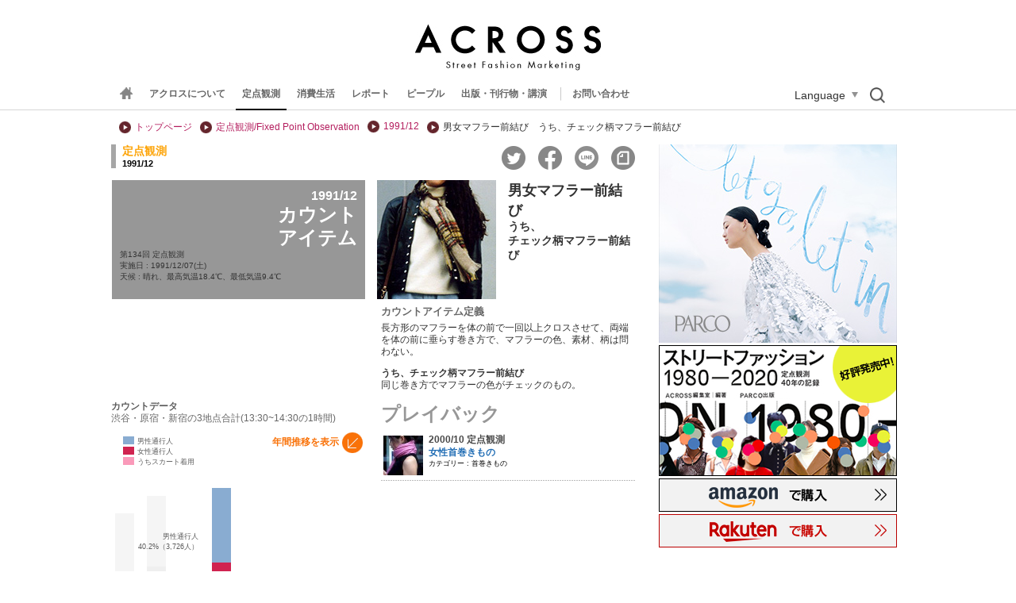

--- FILE ---
content_type: text/html
request_url: https://www.web-across.com/observe/srnrj2000002ucgp.html
body_size: 6704
content:

<!-- Begin category_tops -->

<!-- end category_tops -->
<!Doctype HTML>
<html xmlns:fb="//ogp.me/ns/fb#">
<head>
<!-- Global site tag (gtag.js) - Google Analytics -->
<script async src="https://www.googletagmanager.com/gtag/js?id=UA-21957943-1"></script>
<script>
  window.dataLayer = window.dataLayer || [];
  function gtag(){dataLayer.push(arguments);}
  gtag('js', new Date());

  gtag('config', 'UA-21957943-1');
</script>
<meta content="text/html; charset=UTF-8" http-equiv="Content-Type">
	<title>定点観測・第134回　マフラー前結び　ACROSS（アクロス）  </title>
<meta http-equiv="Content-Script-Type" content="text/javascript" />
<meta http-equiv="Content-Style-Type" content="text/css" />
<meta name="description" content="ストリート ファッション マーケティング ウェブマガジン ACROSS
1977年以来、東京の若者とファッションを観察・分析する研究チームが作成するメディアです。" />
<meta name="keywords" content="ストリートファッション マーケティング,定点観測,渋谷,パルコ,原宿,新宿,若者,東京,アクロス,ACROSS" />
<meta property="og:title" content="Web Across 定点観測・第134回 マフラー前結び" />
<meta property="og:site_name" content="Web Across" />
<meta property="og:type" content="article" />
<meta property="og:description" content=" 長方形のマフラーを体の前で一回以上クロスさせて、両端を体の前に垂らす巻き方で、マフラーの色、素材、柄は問わない。" />
<meta property="og:image" content="http://www.web-across.com/observe/srnrj2000002ucgp-img/srnrj2000002ucj1.jpg" />
<meta property="og:url" content="https://www.web-across.com/observe/srnrj2000002ucgp.html" />
<script type="text/javascript">
	document.write('<meta property="og:url" content="'+location.href+'" />');
</script>
<meta property="fb:app_id" content="170180836375235" />
<meta name="twitter:card" content="summary_large_image" />
<meta name="twitter:site" content="@across1977" />
<meta name="twitter:title" content="Web Across 定点観測・第134回 マフラー前結び" />
<meta name="twitter:description" content=" 長方形のマフラーを体の前で一回以上クロスさせて、両端を体の前に垂らす巻き方で、マフラーの色、素材、柄は問わない。" />
<script type="text/javascript">
	document.write('<meta name="twitter:url" content="'+location.href+'" />');
</script>
<meta name="twitter:image" content="http://www.web-across.com/observe/srnrj2000002ucgp-img/srnrj2000002ucj1.jpg" />
<link rel="canonical" href="https://www.web-across.com/observe/srnrj2000002ucgp.html">
<link rel="alternate"  href="/observe.xml" type="application/rss+xml" title="ACROSS 定点観測" /><link rel="alternate"  href="/interview.xml" type="application/rss+xml" title="インタビュー" /><link rel="alternate"  href="/rss.xml" type="application/rss+xml" title="ACROSS 最新情報" />
<link href="" rel="shortcut icon" />
<link rel="stylesheet" href="/prefs/css/site.css?rev=2" type="text/css" media="all" />
	<script type="text/javascript" src="/prefs/cnsa9a00000alf1x.js?rev=2" language="JavaScript"> </script>
	
	<script type="text/javascript" src="/prefs/jquery-1.8.3.min.js?rev=2" language="JavaScript"> </script>
	
	<script type="text/javascript" src="/prefs/jquery-ui-1.9.2.custom.min.js?rev=2" language="JavaScript"> </script>
	
	<script type="text/javascript" src="/prefs/xml_parser.js?rev=4" language="JavaScript"> </script>
	
	<script type="text/javascript" src="/prefs/jquery.ui.core.js?rev=2" language="JavaScript"> </script>
	
	<script type="text/javascript" src="/prefs/jquery.ui.widget.js?rev=2" language="JavaScript"> </script>
	
	<script type="text/javascript" src="/prefs/jquery.ui.mouse.js?rev=2" language="JavaScript"> </script>
	
	<script type="text/javascript" src="/prefs/jquery.ui.slider.js?rev=2" language="JavaScript"> </script>
	
	<script type="text/javascript" src="/prefs/g.js?rev=11" language="JavaScript"> </script>
	
	<script type="text/javascript" src="/prefs/header_menu.js?rev=8" language="JavaScript"> </script>
	
	<script type="text/javascript" src="/prefs/html5shiv.js?rev=2" language="JavaScript"> </script>
	
	<script type="text/javascript" src="/prefs/countdata_graph.js?rev=18" language="JavaScript"> </script>
	
	<script type="text/javascript" src="/prefs/interview.js?rev=3" language="JavaScript"> </script>
	
	<script type="text/javascript" src="/prefs/jquery.cookie.js?rev=2" language="JavaScript"> </script>
	
	<script type="text/javascript" src="/prefs/jquery.colorbox-min.js?rev=2" language="JavaScript"> </script>
	
	<script type="text/javascript" src="/prefs/cb.js?rev=24" language="JavaScript"> </script>
	
	<script type="text/javascript" src="/prefs/pic.js?rev=3" language="JavaScript"> </script>
	
	<script type="text/javascript" src="/prefs/l6v7ub000000x4qi.js?rev=11" language="JavaScript"> </script>
	
	<script type="text/javascript" src="/prefs/l6v7ub000000kj0w.js?rev=10" language="JavaScript"> </script>
	
	<script type="text/javascript" src="/prefs/overview.js?rev=3" language="JavaScript"> </script>
	
	<script type="text/javascript" src="/prefs/jquery.mCustomScrollbar.concat.min.js?rev=2" language="JavaScript"> </script>
	
	<script type="text/javascript" src="/prefs/jquery.matchHeight-min.js?rev=1" language="JavaScript"> </script>
	
	<script type="text/javascript" src="/prefs/megamenu.js?rev=25" language="JavaScript"> </script>
	
	<script type="text/javascript" src="/prefs/sns.js?rev=1" language="JavaScript"> </script>
	
	<script type="text/javascript" src="/prefs/uacheck.js?rev=2" language="JavaScript"> </script>
	
<script type="text/javascript">
var countDatalist = {
		"countdata":[
			{	
				"year":1990,
				"month":2,
				"woman":{"percent":"53.7","number":"4,752"},
				"man":{"percent":"45.3","number":"4,101"},
				"woman_skirt":{"percent":"54,2","number":"2,575"},
				"count_item1":{"title":"マフラー前結び","percent":"2.2","number":"105"},
				"count_item1_sub":{"title":"うち、チェック柄マフラー前結び","percent":"","number":""},
				"count_item2":{"title":"男性マフラー前結び","percent":"","number":""},
				"count_item2_sub":{"title":"うち、チェック柄マフラー前結び","percent":"","number":""}
			},{	
				"year":1990,
				"month":1,
				"woman":{"percent":"60.3","number":"6,656"},
				"man":{"percent":"39.7","number":"4,374"},
				"woman_skirt":{"percent":"66.3","number":"4,412"},
				"count_item1":{"title":"マフラー前結び","percent":"3.7","number":"403"},
				"count_item1_sub":{"title":"うち、チェック柄マフラー前結び","percent":"0.8","number":"93"},
				"count_item2":{"title":"男性マフラー前結び","percent":"","number":""},
				"count_item2_sub":{"title":"うち、チェック柄マフラー前結び","percent":"","number":""}
			},{	
				"year":1991,
				"month":12,
				"woman":{"percent":"59.8","number":"5,532"},
				"man":{"percent":"40.2","number":"3,726"},
				"woman_skirt":{"percent":"62.6","number":"3,462"},
				"count_item1":{"title":"マフラー前結び","percent":"4.1","number":"380"},
				"count_item1_sub":{"title":"うち、チェック柄マフラー前結び","percent":"1.9","number":"178"},
				"count_item2":{"title":"男性マフラー前結び","percent":"","number":""},
				"count_item2_sub":{"title":"うち、チェック柄マフラー前結び","percent":"","number":""}
			},{	
				"year":1991,
				"month":11,
				"woman":{"percent":"60.3","number":"5,335"},
				"man":{"percent":"39.7","number":"3512"},
				"woman_skirt":{"percent":"52.3","number":"2,791"},
				"count_item1":{"title":"マフラー前結び","percent":"3.6","number":"317"},
				"count_item1_sub":{"title":"うち、チェック柄マフラー前結び","percent":"0.6","number":"51"},
				"count_item2":{"title":"男性マフラー前結び","percent":"","number":""},
				"count_item2_sub":{"title":"うち、チェック柄マフラー前結び","percent":"","number":""}
			},{	
				"year":1991,
				"month":10,
				"woman":{"percent":"60.1","number":"4,790"},
				"man":{"percent":"39.9","number":"3,185"},
				"woman_skirt":{"percent":"59.0","number":"2,827"},
				"count_item1":{"title":"マフラー前結び","percent":"6.0","number":"288"},
				"count_item1_sub":{"title":"うち、チェック柄マフラー前結び","percent":"1.8","number":"84"},
				"count_item2":{"title":"男性マフラー前結び","percent":"","number":""},
				"count_item2_sub":{"title":"うち、チェック柄マフラー前結び","percent":"","number":""}
			},{	
				"year":1991,
				"month":9,
				"woman":{"percent":"56.6","number":"3,916"},
				"man":{"percent":"43.4","number":"3,008"},
				"woman_skirt":{"percent":"59.6","number":"2,333"},
				"count_item1":{"title":"マフラー前結び","percent":"8.3","number":"578"},
				"count_item1_sub":{"title":"うち、チェック柄マフラー前結び","percent":"1.2","number":"83"},
				"count_item2":{"title":"男性マフラー前結び","percent":"","number":""},
				"count_item2_sub":{"title":"うち、チェック柄マフラー前結び","percent":"","number":""}
			},{	
				"year":1991,
				"month":8,
				"woman":{"percent":"59.6","number":"3,826"},
				"man":{"percent":"40.4","number":"2,591"},
				"woman_skirt":{"percent":"49.4","number":"1,890"},
				"count_item1":{"title":"マフラー前結び","percent":"5.3","number":"342"},
				"count_item1_sub":{"title":"うち、チェック柄マフラー前結び","percent":"3.2","number":"207"},
				"count_item2":{"title":"男性マフラー前結び","percent":"","number":""},
				"count_item2_sub":{"title":"うち、チェック柄マフラー前結び","percent":"","number":""}
			},{	
				"year":1991,
				"month":7,
				"woman":{"percent":"59.7","number":"3,924"},
				"man":{"percent":"40.3","number":"2,650"},
				"woman_skirt":{"percent":"58.1","number":"2,279"},
				"count_item1":{"title":"マフラー前結び","percent":"20.9","number":"1,373"},
				"count_item1_sub":{"title":"うち、チェック柄マフラー前結び","percent":"11.8","number":"779"},
				"count_item2":{"title":"男性マフラー前結び","percent":"","number":""},
				"count_item2_sub":{"title":"うち、チェック柄マフラー前結び","percent":"","number":""}
			},{	
				"year":1991,
				"month":6,
				"woman":{"percent":"58.2","number":"4,509"},
				"man":{"percent":"41.8","number":"3,234"},
				"woman_skirt":{"percent":"56.0","number":"2,529"},
				"count_item1":{"title":"マフラー前結び","percent":"8.7","number":"675"},
				"count_item1_sub":{"title":"うち、チェック柄マフラー前結び","percent":"1.2","number":"90"},
				"count_item2":{"title":"男性マフラー前結び","percent":"","number":""},
				"count_item2_sub":{"title":"うち、チェック柄マフラー前結び","percent":"","number":""}
			},{	
				"year":1991,
				"month":5,
				"woman":{"percent":"62.9","number":"6,807"},
				"man":{"percent":"37.1","number":"5,298"},
				"woman_skirt":{"percent":"52.8","number":"3,595"},
				"count_item1":{"title":"マフラー前結び","percent":"2.0","number":"139"},
				"count_item1_sub":{"title":"うち、チェック柄マフラー前結び","percent":"1.2","number":"82"},
				"count_item2":{"title":"男性マフラー前結び","percent":"","number":""},
				"count_item2_sub":{"title":"うち、チェック柄マフラー前結び","percent":"","number":""}
			},{	
				"year":1991,
				"month":4,
				"woman":{"percent":"58.1","number":"5809"},
				"man":{"percent":"41.9","number":"4,186"},
				"woman_skirt":{"percent":"54.2","number":"3,153"},
				"count_item1":{"title":"マフラー前結び","percent":"4.5","number":"446"},
				"count_item1_sub":{"title":"うち、チェック柄マフラー前結び","percent":"2.0","number":"206"},
				"count_item2":{"title":"男性マフラー前結び","percent":"","number":""},
				"count_item2_sub":{"title":"うち、チェック柄マフラー前結び","percent":"","number":""}
			},{	
				"year":1991,
				"month":3,
				"woman":{"percent":"90.8","number":"8,111"},
				"man":{"percent":"42.8","number":"3,822"},
				"woman_skirt":{"percent":"37.9","number":"3,078"},
				"count_item1":{"title":"マフラー前結び","percent":"9.6","number":"782"},
				"count_item1_sub":{"title":"うち、チェック柄マフラー前結び","percent":"2.6","number":"207"},
				"count_item2":{"title":"男性マフラー前結び","percent":"","number":""},
				"count_item2_sub":{"title":"うち、チェック柄マフラー前結び","percent":"","number":""}
			}]
	};

$(function() {
	set_countDatabutton("left");
})
</script>


</head>
<body>

<div id="fb-root"></div>
	<script>
			( function(d, s, id) {
					var js, fjs = d.getElementsByTagName(s)[0];
					if (d.getElementById(id))
						return;
					js = d.createElement(s);
					js.id = id;
					js.src = "//connect.facebook.net/ja_JP/all.js#xfbml=1";
					fjs.parentNode.insertBefore(js, fjs);
				}(document, 'script', 'facebook-jssdk'));
	</script>
	<script>
			! function(d, s, id) {
				var js, fjs = d.getElementsByTagName(s)[0];
				if (!d.getElementById(id)) {
					js = d.createElement(s);
					js.id = id;
					js.src = "//platform.twitter.com/widgets.js";
					fjs.parentNode.insertBefore(js, fjs);
				}
			}(document, "script", "twitter-wjs");
	</script>

<div class="container">
	
	
	
<header>
    <div class="header_logo"><a href="https://www.web-across.com/" target=""><img src="/prefs/d6eo3n0000035t82-img/d6eo3n0000035t88.gif" alt="ACROSS Street Fashion Marketing" /></a></div>
    <div class="globalNaviWrapper">
        <div class="globalNaviContainer">
            <div id="humberger" class="humberger">
			<span class="menu-trigger">
				<span></span>
				<span></span>
				<span></span>
			</span>
            </div>
            <div class="globalNavi">
                <ul>
                    
                    <li class="home-link is--icon"><a href="https://www.web-across.com/"><img class="home-link__icon" src="/prefs/cnsa9a00000am6iz-img/cnsa9a00000am6ju.gif" alt="home"><img class="home-link__logo" src="/prefs/cnsa9a00000am6iz-img/p7l756000002v8eq.png" alt="home"></a></li>
                    
                        <li >
                        <a href="/aboutus/index.html">アクロスについて</a>
                        </li>
                        
                        <li class="current">
                        <a href="/observe/index.html" data-id="menu1" data-path="/mega_menu/p7l756000002v7cz.html">定点観測</a>
                        </li>
                        
                        <li >
                        <a href="/lifestyle/index.html" data-id="menu2" data-path="/mega_menu/p7l756000002v83k.html">消費生活</a>
                        </li>
                        
                        <li >
                        <a href="/todays/headlines.html" data-id="menu3" data-path="/mega_menu/p7l756000002v6lm.html">レポート</a>
                        </li>
                        
                        <li >
                        <a href="/person/d6eo3n000004mgtu.html" data-id="menu4" data-path="/mega_menu/p7l756000002v6j6.html">ピープル</a>
                        </li>
                        
                        <li >
                        <a href="/publicity/index.html">出版・刊行物・講演</a>
                        </li>
                        
                </ul>
                <div class="contact"><a href="/aboutus/contact.html">お問い合わせ</a></div>
                <div class="language_btn">Language</div>
                <div class="search_btn"><img src="/prefs/images/search.png" alt="検索" width="21" height="22"></div>
            </div>
        </div>
        <div class="translate_area">
    <div id="google_translate_element">
  <script type="text/javascript">
    function googleTranslateElementInit() {
      new google.translate.TranslateElement(
        { pageLanguage: "ja", includedLanguages: "en,es,fr,de,it,pt,nl,ru,zh-CN,zh-TW,ko,th,vi,hi,bn,ar,ms,id,sw,tr,fa", layout: google.translate.TranslateElement.FloatPosition.TOP_RIGHT, multilanguagePage: true, gaTrack: true, gaId: "UA-21957943-1" },
        "google_translate_element"
      );
    }
  </script>
  <script type="text/javascript" src="//translate.google.com/translate_a/element.js?cb=googleTranslateElementInit"></script>
  <!-- // #google_translate_element -->
</div>
</div>

<div class="search_area">
<div class="search">
    <script>
    (function() {
      var cx = "012953956895642328189:vom6h96o9mo";
      var gcse = document.createElement("script");
      gcse.type = "text/javascript";
      gcse.async = true;
      gcse.src = "https://cse.google.com/cse.js?cx=" + cx;
      var s = document.getElementsByTagName("script")[0];
      s.parentNode.insertBefore(gcse, s);
    })();
  </script>
  <gcse:search></gcse:search>
</div>
</div>

    </div>
</header>

	<div class="topBannerWrapper">
			<div class="topBanner" >
				
				
			</div>	
		</div>
	<div class="mWrapper">
		<ul class="breadCrumbs">
				<li><a href="https://www.web-across.com/">トップページ</a></li>
				
				<li>
					
					<a href="/observe/index.html">
					定点観測/Fixed Point Observation
				</a>
				</li>
			
				<li><a href="/observe/srnrj2000002q076.html">1991/12</a></li>
				<li>男女マフラー前結び　うち、チェック柄マフラー前結び</li>
		</ul>
	</div>
	<div class="contents">
		<div class="mainContents">
			<div class="group">
				<h2><span>定点観測</span><div class="date">1991/12</div></h2>
			</div>
			<div class="socialBtn"><!-- 
<script type="text/javascript">
var addthis_config = {//ボタン設定
			services_custom: [
			{
				name: 'yahoo_bookmark',
				url: '//bookmarks.yahoo.co.jp/bookmarklet/showpopup?t={{URL}}&u={{TITLE}}',
				icon: '//i.yimg.jp/images/sicons/ybm16.gif'
			}
			]
		},
	mixiDevCode = '25a3a325cb6e9615fddca1c4f20c1d8898c27db3',// mixi connect developer code
	currentUrl = location.href;
</script>

<a class="addthis_button_google"></a>
<a class="addthis_button_hatena"></a>
<script type="text/javascript" src="//s7.addthis.com/js/250/addthis_widget.js#pubid=xa-4ddb66fa04e1116c"></script>
	
<a href="javascript:void(0);" onclick="window.open('//mixi.jp/share.pl?u='+encodeURIComponent(currentUrl)+'&k='+mixiDevCode,'share',['width=632','height=456','location=yes','resizable=yes','toolbar=no','menubar=no','scrollbars=no','status=no'].join(','));" id="miciCheckPlugin" ><img src="//developer.mixi.co.jp/wp-content/uploads/2010/09/bt_check_1.gif" alt="mixiチェック" style="margin-left:5px;" /></a>

<script type="text/javascript">
		document.write('<div class="fb-like" data-href="'+currentUrl+'" data-layout="button_count" data-action="like" data-show-faces="false" data-share="true"></div>');
</script>

<a href="https://twitter.com/share" class="twitter-share-button"{count} data-via="across1977" data-hashtags="web_across">Tweet</a>

<style type="text/css">
.fb_iframe_widget span {
vertical-align: baseline !important;
}
</style>
-->
<ul class="sns_link">
	<li class="sns_tw"><a href="#"><img src="/prefs/images/sns_tw.png" alt="twitter"></a></li>
	<li class="sns_fb"><a href="#"><img src="/prefs/images/sns_fb.png" alt="facebook"></a></li>
	<li class="sns_line"><a href="#"><img src="/prefs/images/sns_line.png" alt="line"></a></li>
	<li class="sns_note"><a href="#"><img src="/prefs/images/sns_note.png" alt="note"></a></li>
</ul>
</div><div class="clear"></div><!--sociaBtn-->
				<div class="count">
					<div class="itemDate">
						<div class="itemName">
							
							<h1>男女マフラー前結び</h1>うち、<h2>チェック柄マフラー前結び</h2>
						</div>
						<div class="itemImage">
						
						<img src="/observe/srnrj2000002ucgp-img/srnrj2000002ucj1.jpg" width="150" border="0" >
						
					
						</div>
						
						<div class="itemMon">
							<span>1991/12</span>
							
							<div>
							カウント<br />アイテム
							</div>
							
							<p>第134回 定点観測
							<br />実施日&nbsp;:&nbsp;1991/12/07(土)
							<br />天候&nbsp;:&nbsp;晴れ、最高気温18.4℃、最低気温9.4℃</p>
							
						</div>
					</div><!--itemDate-->
					<div class="define_otherimage">
					
					<div class="define">
						<span>カウントアイテム定義</span>
						長方形のマフラーを体の前で一回以上クロスさせて、両端を体の前に垂らす巻き方で、マフラーの色、素材、柄は問わない。<br /><br />
						
						<strong>うち、チェック柄マフラー前結び</strong><br />
						同じ巻き方でマフラーの色がチェックのもの。
						<br /><br />
						
						
					</div><!--define-->
					
					</div><!-- define_otherimage -->
					
					<div class="countDate_playback">
					
					<div class="countDate">
						<strong>カウントデータ</strong>
						<span>渋谷・原宿・新宿の3地点合計(13:30~14:30の1時間)</span>
						<div id="countDatagraph">
							<div id="countDatagraph_wrapper">
								<div id="countDatagraph_base"></div>
								<div id="countDatagraph_list">
									<div id="cd_number">
										<div id="cd_number_wrapper">
											<div id="cd_number_index4" class="cd_number_index">10000</div>
											<div id="cd_number_index3" class="cd_number_index">7500</div>
											<div id="cd_number_index2" class="cd_number_index">5000</div>
											<div id="cd_number_index1" class="cd_number_index">2500</div>
											<div id="cd_number_unit">集計数 : (人)</div>
										</div>
									</div>
									<div class="cd_bar">
										<div class="man">
										</div>
										<div class="woman">
											<div class="skirt">
											</div>
										</div>
									</div>
									<div class="cd_bar">
										<div class="man">
										</div>
										<div class="woman">
											<div class="skirt">
											</div>
										</div>
									</div>
									<div class="cd_bar">
										<div class="man">
										</div>
										<div class="woman">
											<div class="skirt">
											</div>
										</div>
									</div>
									<div class="cd_bar">
										<div class="man">
										</div>
										<div class="woman">
											<div class="skirt">
											</div>
										</div>
									</div>
									<div class="cd_bar">
										<div class="man">
										</div>
										<div class="woman">
											<div class="skirt">
											</div>
										</div>
									</div>
									<div class="cd_bar">
										<div class="man">
										</div>
										<div class="woman">
											<div class="skirt">
											</div>
										</div>
									</div>
									<div class="cd_bar">
										<div class="man">
										</div>
										<div class="woman">
											<div class="skirt">
											</div>
										</div>
									</div>
									<div class="cd_bar">
										<div class="man">
										</div>
										<div class="woman">
											<div class="skirt">
											</div>
										</div>
									</div>
									<div class="cd_bar">
										<div class="man">
										</div>
										<div class="woman">
											<div class="skirt">
											</div>
										</div>
									</div>
									<div class="cd_bar cd_current">
										<div class="man man_active">
										</div>
										<div class="woman woman_active">
											<div class="skirt skirt_active">
											</div>
										</div>
										<div class="countitem1">
										</div>
										<div class="countitem1_sub">
										</div>
										<div class="countitem2">
										</div>
										<div class="countitem2_sub">
										</div>
									</div>
									<div class="cd_bar">
										<div class="man">
										</div>
										<div class="woman">
											<div class="skirt">
											</div>
										</div>
									</div>
									<div class="cd_bar">
										<div class="man">
										</div>
										<div class="woman">
											<div class="skirt">
											</div>
										</div>
									</div>
								</div>
									<div id ="countDatagraph_thumb">
										<div id ="countDatagraph_thumb_base">
										</div>
										<ul>
											<li class="cd_m">男性通行人</li>
											<li class="cd_w">女性通行人</li>
											<li class="cd_s">うちスカート着用</li>
										</ul>
									</div>
								<div id = "countDatagraph_button_wrapper">
									<div id ="countDatagraph_button_base"></div>
									<div id = "countDatagraph_button">年間推移を表示</div>
								</div>
								<div id="countData_info">
									<div id = "info_man">男性通行人<br/></div>
									<div id = "info_woman">女性通行人<br/></div>
									<div id = "info_skirt">うちスカート着用<br/></div>
									<div id = "info_zoomitem1"></div>
									<div id = "info_zoomitem1_sub"></div>
									<div id = "info_zoomitem2"></div>
									<div id = "info_zoomitem2_sub"></div>
								</div>
								<div id="countData_timeline_m">
									<div class="countData_m">1</div>
									<div class="countData_m">2</div>
									<div class="countData_m">3</div>
									<div class="countData_m">4</div>
									<div class="countData_m">5</div>
									<div class="countData_m">6</div>
									<div class="countData_m">7</div>
									<div class="countData_m">8</div>
									<div class="countData_m">9</div>
									<div class="countData_m">10</div>
									<div class="countData_m">11</div>
									<div class="countData_m">12</div>
								</div>
								<div id="countData_timeline_y">
									<div class="countData_y"></div>
									<div class="countData_y"></div>
									<div class="countData_y"></div>
									<div class="countData_y"></div>
									<div class="countData_y"></div>
									<div class="countData_y"></div>
									<div class="countData_y"></div>
									<div class="countData_y"></div>
									<div class="countData_y"></div>
									<div class="countData_y"></div>
									<div class="countData_y"></div>
									<div class="countData_y"></div>
								</div>
								<div id="cd_date_unit">
									実施日
								</div>
							</div>
						</div>
					</div><!--countDate-->
					
					
					<div class="playback">

							
						<strong>プレイバック</strong>
						<ul>
							
								<!-- Related Items -->
		
									
									<!-- Related Itemsカテゴリ -->
									
									<a href="/observe/238/rjjvqh000000lv4k.html">
									<li>
									<div class="relationImage">
										<img src="/observe/238/rjjvqh000000lv4k-img/rjjvqh000000lv59.jpg" width="50" >
									</div><!--relationImage-->
									<div class="relationText">
										<div class="date">2000/10&nbsp;定点観測</div>
										<h3>女性首巻きもの</h3>
										<p>カテゴリー&nbsp;:&nbsp;首巻きもの</p>
									</div><!--relationText-->
									</li>
									</a>
									
									
									<!-- Related Itemsカラー -->
									
									
									<!-- Related Items素材 -->
									
									
									<!-- Related Itemsスタイル -->
									
		
								<!-- Related Items test -->
								
								
							
						</ul>
					</div>
					</div><!-- countDate_playback -->
					
					<br clear="all" />
					<div class="others">
					
					<a href="/observe/srnrj2000002uck8.html">
						<div class="itemOthers" style="margin-right:20px;">
						
							<div class="itemTextOthers">
								<span>1991/12</span>
								<div class="itemCatOthers">
								<img class="itemarrow" src="/prefs/cnsa9a00000am6iz-img/srnrj2000003e3rj.png" alt="">ズームアップアイテム1
								</div>
								
							
								<div class="itemNameOthers">
								レッグコンシャス
								
								</div>
							</div>
							<div class="itemImageOthers">
							
							<img src="/observe/srnrj2000002uck8-img/srnrj2000002ucmk.jpg" width="80" border="0" >
							
							</div>
						
						</div>
					</a>
					
					<a href="/observe/srnrj2000002ucnr.html">
						<div class="itemOthers" >
						
							<div class="itemTextOthers">
								<span>1991/12</span>
								<div class="itemCatOthers">
								<img class="itemarrow" src="/prefs/cnsa9a00000am6iz-img/srnrj2000003e3rj.png" alt="">ズームアップアイテム2
								</div>
								
							
								<div class="itemNameOthers">
								カジュアルネクタイ
								
								</div>
							</div>
							<div class="itemImageOthers">
							
							<img src="/observe/srnrj2000002ucnr-img/srnrj2000002ucq3.jpg" width="80" border="0" >
							
							</div>
						
						</div>
					</a>
					
					</div>
					
					<div class="bottom">
					
						<div class="place">
							<div class="bottomPlace"><div>渋谷</div></div>
							
							<div class="detailLink">
								
									<a class="cb_iframe" href="/observe/srnrj2000002q3ls.html" title="int134_ 高田純次。面白いし、講演してほしい。クラブ活動には飽きました。" data-w="500" data-h="784" data-dtitle="20歳&nbsp;女性&nbsp;/&nbsp;専門学校生（デザイン）" data-url="/observe/srnrj2000002q3ls.html" data-href="/prefs/pic.html?p=/observe/srnrj2000002q3ls-img/srnrj2000002q3r1.jpg" data-thumb="/observe/srnrj2000002q3ls-img/srnrj2000002q3r2.jpg">
									<img src="/observe/srnrj2000002q3ls-img/srnrj2000002q3qy.jpg" width="120"  height="188" border="0">
									</a>
									<img class="face" src="/prefs/cnsa9a00000am6iz-img/srnrj20000027zzc.png" alt="">
								<div class="catch">20歳/女性 専門学校生（... 高田純次。面白いし、講演してほしい。...</div>
								<img class="face" src="/prefs/cnsa9a00000am6iz-img/srnrj20000027zzc.png" alt="">
							</div>
							
							<div class="detailLink">
								
									<a class="cb_iframe" href="/observe/srnrj2000002w955.html" title="int134_ 30歳くらいまで結婚しないで、仕事をして、遊んで、自分が好きなものに何でもチャレンジしてみたいです。" data-w="500" data-h="784" data-dtitle="15歳&nbsp;女性&nbsp;/&nbsp;高校生" data-url="/observe/srnrj2000002w955.html" data-href="/prefs/pic.html?p=/observe/srnrj2000002w955-img/srnrj2000002w9ae.jpg" data-thumb="/observe/srnrj2000002w955-img/srnrj2000002w9af.jpg">
									<img src="/observe/srnrj2000002w955-img/srnrj2000002w9ab.jpg" width="120"  height="188" border="0">
									</a>
									<img class="face" src="/prefs/cnsa9a00000am6iz-img/srnrj20000027zzc.png" alt="">
								<div class="catch">15歳/女性 高校生 30歳くらいまで結婚しないで、仕事を...</div>
								<img class="face" src="/prefs/cnsa9a00000am6iz-img/srnrj20000027zzc.png" alt="">
							</div>
							
							<div >
								
<a class="cb_iframe no_sns" href="/prefs/pic.html?p=/observe/p7l7560000008xsw-img/p7l756000000jhao.jpg" title="" data-w="320" data-h="502" >
<img src="/observe/p7l7560000008xsw-img/p7l756000000jhan.jpg" width="120"  height="188" border="0">
</a>

								<div class="catch"></div>
							</div> 
							
							<div class="rightend">
								
<a class="cb_iframe no_sns" href="/prefs/pic.html?p=/observe/p7l7560000008xsw-img/p7l756000000jhah.jpg" title="" data-w="320" data-h="502" >
<img src="/observe/p7l7560000008xsw-img/p7l756000000jhag.jpg" width="120"  height="188" border="0">
</a>

								<div class="catch"></div>
							</div> 
							
							<div >
								
<a class="cb_iframe no_sns" href="/prefs/pic.html?p=/observe/p7l7560000008xsw-img/p7l756000000jhaa.jpg" title="" data-w="320" data-h="502" >
<img src="/observe/p7l7560000008xsw-img/p7l756000000jha9.jpg" width="120"  height="188" border="0">
</a>

								<div class="catch"></div>
							</div> 
							
							<div >
								
<a class="cb_iframe no_sns" href="/prefs/pic.html?p=/observe/p7l7560000008xsw-img/p7l756000000jha3.jpg" title="" data-w="320" data-h="502" >
<img src="/observe/p7l7560000008xsw-img/p7l756000000jha2.jpg" width="120"  height="188" border="0">
</a>

								<div class="catch"></div>
							</div> 
							
							<div >
								
<a class="cb_iframe no_sns" href="/prefs/pic.html?p=/observe/p7l7560000008xsw-img/p7l756000000jh9w.jpg" title="" data-w="320" data-h="502" >
<img src="/observe/p7l7560000008xsw-img/p7l756000000jh9v.jpg" width="120"  height="188" border="0">
</a>

								<div class="catch"></div>
							</div> 
							
							<div >
								
<a class="cb_iframe no_sns" href="/prefs/pic.html?p=/observe/p7l7560000008xsw-img/p7l756000000jh9p.jpg" title="" data-w="320" data-h="502" >
<img src="/observe/p7l7560000008xsw-img/p7l756000000jh9o.jpg" width="120"  height="188" border="0">
</a>

								<div class="catch"></div>
							</div> 
							
							 <div class="subete"></div>
						</div>
						
						<div class="place">
							<div class="bottomPlace"><div>原宿</div></div>
							
							<div >
								
<a class="cb_iframe no_sns" href="/prefs/pic.html?p=/observe/p7l7560000008xsw-img/p7l756000000jgdn.jpg" title="" data-w="320" data-h="502" >
<img src="/observe/p7l7560000008xsw-img/p7l756000000jgdm.jpg" width="120"  height="188" border="0">
</a>

								<div class="catch"></div>
							</div> 
							
							<div >
								
<a class="cb_iframe no_sns" href="/prefs/pic.html?p=/observe/p7l7560000008xsw-img/p7l756000000jhc8.jpg" title="" data-w="320" data-h="502" >
<img src="/observe/p7l7560000008xsw-img/p7l756000000jhc7.jpg" width="120"  height="188" border="0">
</a>

								<div class="catch"></div>
							</div> 
							
							<div >
								
<a class="cb_iframe no_sns" href="/prefs/pic.html?p=/observe/p7l7560000008xsw-img/p7l756000000jhc1.jpg" title="" data-w="320" data-h="502" >
<img src="/observe/p7l7560000008xsw-img/p7l756000000jhc0.jpg" width="120"  height="188" border="0">
</a>

								<div class="catch"></div>
							</div> 
							
							<div class="rightend">
								
<a class="cb_iframe no_sns" href="/prefs/pic.html?p=/observe/p7l7560000008xsw-img/p7l756000000jhbu.jpg" title="" data-w="320" data-h="502" >
<img src="/observe/p7l7560000008xsw-img/p7l756000000jhbt.jpg" width="120"  height="188" border="0">
</a>

								<div class="catch"></div>
							</div> 
							
							<div >
								
<a class="cb_iframe no_sns" href="/prefs/pic.html?p=/observe/p7l7560000008xsw-img/p7l756000000jhbn.jpg" title="" data-w="320" data-h="502" >
<img src="/observe/p7l7560000008xsw-img/p7l756000000jhbm.jpg" width="120"  height="188" border="0">
</a>

								<div class="catch"></div>
							</div> 
							
							<div >
								
<a class="cb_iframe no_sns" href="/prefs/pic.html?p=/observe/p7l7560000008xsw-img/p7l756000000jhbg.jpg" title="" data-w="320" data-h="502" >
<img src="/observe/p7l7560000008xsw-img/p7l756000000jhbf.jpg" width="120"  height="188" border="0">
</a>

								<div class="catch"></div>
							</div> 
							
							 <div class="subete"></div>
						</div>
						
						<div class="place">
							<div class="bottomPlace"><div>新宿</div></div>
							
							<div class="detailLink">
								
									<a class="cb_iframe" href="/observe/srnrj2000002wbc5.html" title="int134_ 僕たちの間ではギャグでコピーものをみつけるのが流行ってるんです。" data-w="500" data-h="784" data-dtitle="24歳&nbsp;男性&nbsp;/&nbsp;会社員" data-url="/observe/srnrj2000002wbc5.html" data-href="/prefs/pic.html?p=/observe/srnrj2000002wbc5-img/srnrj2000002wbhe.jpg" data-thumb="/observe/srnrj2000002wbc5-img/srnrj2000002wbhf.jpg">
									<img src="/observe/srnrj2000002wbc5-img/srnrj2000002wbhb.jpg" width="120"  height="188" border="0">
									</a>
									<img class="face" src="/prefs/cnsa9a00000am6iz-img/srnrj20000027zzc.png" alt="">
								<div class="catch">24歳/男性 会社員 僕たちの間ではギャグでコピーものをみ...</div>
								<img class="face" src="/prefs/cnsa9a00000am6iz-img/srnrj20000027zzc.png" alt="">
							</div>
							
							<div >
								
<a class="cb_iframe no_sns" href="/prefs/pic.html?p=/observe/p7l7560000008xsw-img/p7l756000000jhb9.jpg" title="" data-w="320" data-h="502" >
<img src="/observe/p7l7560000008xsw-img/p7l756000000jhb8.jpg" width="120"  height="188" border="0">
</a>

								<div class="catch"></div>
							</div> 
							
							<div >
								
<a class="cb_iframe no_sns" href="/prefs/pic.html?p=/observe/p7l7560000008xsw-img/p7l756000000jhb2.jpg" title="" data-w="320" data-h="502" >
<img src="/observe/p7l7560000008xsw-img/p7l756000000jhb1.jpg" width="120"  height="188" border="0">
</a>

								<div class="catch"></div>
							</div> 
							
							<div class="rightend">
								
<a class="cb_iframe no_sns" href="/prefs/pic.html?p=/observe/p7l7560000008xsw-img/p7l756000000jhav.jpg" title="" data-w="320" data-h="502" >
<img src="/observe/p7l7560000008xsw-img/p7l756000000jhau.jpg" width="120"  height="188" border="0">
</a>

								<div class="catch"></div>
							</div> 
							
							 <div class="subete"></div>
						</div>
						
					</div>
				</div><!--count-->
				<div class="socialBtn"><!-- 
<script type="text/javascript">
var addthis_config = {//ボタン設定
			services_custom: [
			{
				name: 'yahoo_bookmark',
				url: '//bookmarks.yahoo.co.jp/bookmarklet/showpopup?t={{URL}}&u={{TITLE}}',
				icon: '//i.yimg.jp/images/sicons/ybm16.gif'
			}
			]
		},
	mixiDevCode = '25a3a325cb6e9615fddca1c4f20c1d8898c27db3',// mixi connect developer code
	currentUrl = location.href;
</script>

<a class="addthis_button_google"></a>
<a class="addthis_button_hatena"></a>
<script type="text/javascript" src="//s7.addthis.com/js/250/addthis_widget.js#pubid=xa-4ddb66fa04e1116c"></script>
	
<a href="javascript:void(0);" onclick="window.open('//mixi.jp/share.pl?u='+encodeURIComponent(currentUrl)+'&k='+mixiDevCode,'share',['width=632','height=456','location=yes','resizable=yes','toolbar=no','menubar=no','scrollbars=no','status=no'].join(','));" id="miciCheckPlugin" ><img src="//developer.mixi.co.jp/wp-content/uploads/2010/09/bt_check_1.gif" alt="mixiチェック" style="margin-left:5px;" /></a>

<script type="text/javascript">
		document.write('<div class="fb-like" data-href="'+currentUrl+'" data-layout="button_count" data-action="like" data-show-faces="false" data-share="true"></div>');
</script>

<a href="https://twitter.com/share" class="twitter-share-button"{count} data-via="across1977" data-hashtags="web_across">Tweet</a>

<style type="text/css">
.fb_iframe_widget span {
vertical-align: baseline !important;
}
</style>
-->
<ul class="sns_link">
	<li class="sns_tw"><a href="#"><img src="/prefs/images/sns_tw.png" alt="twitter"></a></li>
	<li class="sns_fb"><a href="#"><img src="/prefs/images/sns_fb.png" alt="facebook"></a></li>
	<li class="sns_line"><a href="#"><img src="/prefs/images/sns_line.png" alt="line"></a></li>
	<li class="sns_note"><a href="#"><img src="/prefs/images/sns_note.png" alt="note"></a></li>
</ul>
</div><!--sociaBtn-->
		</div><!--mainContents-->
		<div class="AD">
			<a href="https://parco.jp/style/" target="_blank" onClick="gtag('event','click',{'event_category':'/observe/srnrj2000002ucgp.html','event_label':'Parco_Banner_2026SPRING','value': '0'});"><img src="/prefs/d6eo3n0000037e6c-img/p7l756000002mwcx.jpg" alt="2026_0113～"></a>
<a href="/publicity/p7l756000005ypxd.html" target="_blank" onClick="gtag('event','click',{'event_category':'/observe/srnrj2000002ucgp.html','event_label':'1980-2020_banner','value': '0'});"><img src="/prefs/d6eo3n0000037e6c-img/srnrj2000002nify.png" alt="ストリートファッション1980-2020 定点観測40年の記録"></a>
<a href="https://www.amazon.co.jp/dp/4865063676/" target="_blank" onClick="gtag('event','click',{'event_category':'/observe/srnrj2000002ucgp.html','event_label':'1980-2020_amazon','value': '0'});"><img src="/prefs/d6eo3n0000037e6c-img/p7l756000006jz2c.png" alt="アマゾンで購入"></a>
<a href="https://books.rakuten.co.jp/rb/16812454/" target="_blank" onClick="gtag('event','click',{'event_category':'/observe/srnrj2000002ucgp.html','event_label':'1980-2020_rakuten','value': '0'});"><img src="/prefs/d6eo3n0000037e6c-img/p7l756000006jz2l.png" alt="楽天ブックスで購入"></a>
				
		</div>
	</div><!--contents-->
	<footer>
		<div class="footerInner">
			<div class="footerUtility">
			<a href="/rjjvqh000000smkb.html" target="" >サイトご利用にあたって</a><a href="/rjjvqh000000smoa.html" target="" class="last">"ACROSS"  Terms of Use</a>
			</div>
			<div class="copy">
				<copyright>COPYRIGHT(C）PARCO CO.,LTD．ALL RIGHTS RESERVED.</copyright>
				<img src="/prefs/d6eo3n0000035t82-img/wo.1361599850579.80.0.1.106.7.27.2.1.104.3.0.1.0.3.1.1.0.0.0.1.1.0.0.3.7.3.3.7.1.4.3.3.0.1.1.1.0.0.0.1.1.0.0.3.7.3.3.7.1.2.gif" alt="ACROSS Street Fashion Marketing" />
			</div>
		</div>
	</footer>
</div><!--container-->

</body>
</html>

--- FILE ---
content_type: application/javascript
request_url: https://www.web-across.com/prefs/jquery.ui.slider.js?rev=2
body_size: 2790
content:
/*!
 * jQuery UI Slider 1.9.2
 * http://jqueryui.com
 *
 * Copyright 2012 jQuery Foundation and other contributors
 * Released under the MIT license.
 * http://jquery.org/license
 *
 * http://api.jqueryui.com/slider/
 *
 * Depends:
 *	jquery.ui.core.js
 *	jquery.ui.mouse.js
 *	jquery.ui.widget.js
 */
(function(b,c){var a=5;b.widget("ui.slider",b.ui.mouse,{version:"1.9.2",widgetEventPrefix:"slide",options:{animate:false,distance:0,max:100,min:0,orientation:"horizontal",range:false,step:1,value:0,values:null},_create:function(){var f,d,j=this.options,h=this.element.find(".ui-slider-handle").addClass("ui-state-default ui-corner-all"),g="<a class='ui-slider-handle ui-state-default ui-corner-all' href='#'></a>",e=[];this._keySliding=false;this._mouseSliding=false;this._animateOff=true;this._handleIndex=null;this._detectOrientation();this._mouseInit();this.element.addClass("ui-slider ui-slider-"+this.orientation+" ui-widget ui-widget-content ui-corner-all"+(j.disabled?" ui-slider-disabled ui-disabled":""));this.range=b([]);if(j.range){if(j.range===true){if(!j.values){j.values=[this._valueMin(),this._valueMin()];}if(j.values.length&&j.values.length!==2){j.values=[j.values[0],j.values[0]];}}this.range=b("<div></div>").appendTo(this.element).addClass("ui-slider-range ui-widget-header"+((j.range==="min"||j.range==="max")?" ui-slider-range-"+j.range:""));}d=(j.values&&j.values.length)||1;for(f=h.length;f<d;f++){e.push(g);}this.handles=h.add(b(e.join("")).appendTo(this.element));this.handle=this.handles.eq(0);this.handles.add(this.range).filter("a").click(function(i){i.preventDefault();}).mouseenter(function(){if(!j.disabled){b(this).addClass("ui-state-hover");}}).mouseleave(function(){b(this).removeClass("ui-state-hover");}).focus(function(){if(!j.disabled){b(".ui-slider .ui-state-focus").removeClass("ui-state-focus");b(this).addClass("ui-state-focus");}else{b(this).blur();}}).blur(function(){b(this).removeClass("ui-state-focus");});this.handles.each(function(k){b(this).data("ui-slider-handle-index",k);
});this._on(this.handles,{keydown:function(n){var o,l,k,m,i=b(n.target).data("ui-slider-handle-index");switch(n.keyCode){case b.ui.keyCode.HOME:case b.ui.keyCode.END:case b.ui.keyCode.PAGE_UP:case b.ui.keyCode.PAGE_DOWN:case b.ui.keyCode.UP:case b.ui.keyCode.RIGHT:case b.ui.keyCode.DOWN:case b.ui.keyCode.LEFT:n.preventDefault();if(!this._keySliding){this._keySliding=true;b(n.target).addClass("ui-state-active");o=this._start(n,i);if(o===false){return;}}break;}m=this.options.step;if(this.options.values&&this.options.values.length){l=k=this.values(i);}else{l=k=this.value();}switch(n.keyCode){case b.ui.keyCode.HOME:k=this._valueMin();break;case b.ui.keyCode.END:k=this._valueMax();break;case b.ui.keyCode.PAGE_UP:k=this._trimAlignValue(l+((this._valueMax()-this._valueMin())/a));break;case b.ui.keyCode.PAGE_DOWN:k=this._trimAlignValue(l-((this._valueMax()-this._valueMin())/a));break;case b.ui.keyCode.UP:case b.ui.keyCode.RIGHT:if(l===this._valueMax()){return;}k=this._trimAlignValue(l+m);break;case b.ui.keyCode.DOWN:case b.ui.keyCode.LEFT:if(l===this._valueMin()){return;}k=this._trimAlignValue(l-m);break;}this._slide(n,i,k);},keyup:function(k){var i=b(k.target).data("ui-slider-handle-index");if(this._keySliding){this._keySliding=false;this._stop(k,i);this._change(k,i);b(k.target).removeClass("ui-state-active");}}});this._refreshValue();this._animateOff=false;},_destroy:function(){this.handles.remove();this.range.remove();this.element.removeClass("ui-slider ui-slider-horizontal ui-slider-vertical ui-slider-disabled ui-widget ui-widget-content ui-corner-all");this._mouseDestroy();},_mouseCapture:function(f){var j,m,e,h,l,n,i,d,k=this,g=this.options;if(g.disabled){return false;}this.elementSize={width:this.element.outerWidth(),height:this.element.outerHeight()};this.elementOffset=this.element.offset();j={x:f.pageX,y:f.pageY};m=this._normValueFromMouse(j);e=this._valueMax()-this._valueMin()+1;this.handles.each(function(o){var p=Math.abs(m-k.values(o));if(e>p){e=p;h=b(this);l=o;}});
if(g.range===true&&this.values(1)===g.min){l+=1;h=b(this.handles[l]);}n=this._start(f,l);if(n===false){return false;}this._mouseSliding=true;this._handleIndex=l;h.addClass("ui-state-active").focus();i=h.offset();d=!b(f.target).parents().andSelf().is(".ui-slider-handle");this._clickOffset=d?{left:0,top:0}:{left:f.pageX-i.left-(h.width()/2),top:f.pageY-i.top-(h.height()/2)-(parseInt(h.css("borderTopWidth"),10)||0)-(parseInt(h.css("borderBottomWidth"),10)||0)+(parseInt(h.css("marginTop"),10)||0)};if(!this.handles.hasClass("ui-state-hover")){this._slide(f,l,m);}this._animateOff=true;return true;},_mouseStart:function(){return true;},_mouseDrag:function(f){var d={x:f.pageX,y:f.pageY},e=this._normValueFromMouse(d);this._slide(f,this._handleIndex,e);return false;},_mouseStop:function(d){this.handles.removeClass("ui-state-active");this._mouseSliding=false;this._stop(d,this._handleIndex);this._change(d,this._handleIndex);this._handleIndex=null;this._clickOffset=null;this._animateOff=false;return false;},_detectOrientation:function(){this.orientation=(this.options.orientation==="vertical")?"vertical":"horizontal";},_normValueFromMouse:function(e){var d,h,g,f,i;if(this.orientation==="horizontal"){d=this.elementSize.width;h=e.x-this.elementOffset.left-(this._clickOffset?this._clickOffset.left:0);}else{d=this.elementSize.height;h=e.y-this.elementOffset.top-(this._clickOffset?this._clickOffset.top:0);}g=(h/d);if(g>1){g=1;}if(g<0){g=0;}if(this.orientation==="vertical"){g=1-g;}f=this._valueMax()-this._valueMin();i=this._valueMin()+g*f;return this._trimAlignValue(i);},_start:function(f,e){var d={handle:this.handles[e],value:this.value()};if(this.options.values&&this.options.values.length){d.value=this.values(e);d.values=this.values();}return this._trigger("start",f,d);},_slide:function(h,g,f){var d,e,i;if(this.options.values&&this.options.values.length){d=this.values(g?0:1);if((this.options.values.length===2&&this.options.range===true)&&((g===0&&f>d)||(g===1&&f<d))){f=d;}if(f!==this.values(g)){e=this.values();
e[g]=f;i=this._trigger("slide",h,{handle:this.handles[g],value:f,values:e});d=this.values(g?0:1);if(i!==false){this.values(g,f,true);}}}else{if(f!==this.value()){i=this._trigger("slide",h,{handle:this.handles[g],value:f});if(i!==false){this.value(f);}}}},_stop:function(f,e){var d={handle:this.handles[e],value:this.value()};if(this.options.values&&this.options.values.length){d.value=this.values(e);d.values=this.values();}this._trigger("stop",f,d);},_change:function(f,e){if(!this._keySliding&&!this._mouseSliding){var d={handle:this.handles[e],value:this.value()};if(this.options.values&&this.options.values.length){d.value=this.values(e);d.values=this.values();}this._trigger("change",f,d);}},value:function(d){if(arguments.length){this.options.value=this._trimAlignValue(d);this._refreshValue();this._change(null,0);return;}return this._value();},values:function(e,h){var g,d,f;if(arguments.length>1){this.options.values[e]=this._trimAlignValue(h);this._refreshValue();this._change(null,e);return;}if(arguments.length){if(b.isArray(arguments[0])){g=this.options.values;d=arguments[0];for(f=0;f<g.length;f+=1){g[f]=this._trimAlignValue(d[f]);this._change(null,f);}this._refreshValue();}else{if(this.options.values&&this.options.values.length){return this._values(e);}else{return this.value();}}}else{return this._values();}},_setOption:function(e,f){var d,g=0;if(b.isArray(this.options.values)){g=this.options.values.length;}b.Widget.prototype._setOption.apply(this,arguments);switch(e){case"disabled":if(f){this.handles.filter(".ui-state-focus").blur();this.handles.removeClass("ui-state-hover");this.handles.prop("disabled",true);this.element.addClass("ui-disabled");}else{this.handles.prop("disabled",false);this.element.removeClass("ui-disabled");}break;case"orientation":this._detectOrientation();this.element.removeClass("ui-slider-horizontal ui-slider-vertical").addClass("ui-slider-"+this.orientation);this._refreshValue();break;case"value":this._animateOff=true;this._refreshValue();this._change(null,0);
this._animateOff=false;break;case"values":this._animateOff=true;this._refreshValue();for(d=0;d<g;d+=1){this._change(null,d);}this._animateOff=false;break;case"min":case"max":this._animateOff=true;this._refreshValue();this._animateOff=false;break;}},_value:function(){var d=this.options.value;d=this._trimAlignValue(d);return d;},_values:function(d){var g,f,e;if(arguments.length){g=this.options.values[d];g=this._trimAlignValue(g);return g;}else{f=this.options.values.slice();for(e=0;e<f.length;e+=1){f[e]=this._trimAlignValue(f[e]);}return f;}},_trimAlignValue:function(g){if(g<=this._valueMin()){return this._valueMin();}if(g>=this._valueMax()){return this._valueMax();}var d=(this.options.step>0)?this.options.step:1,f=(g-this._valueMin())%d,e=g-f;if(Math.abs(f)*2>=d){e+=(f>0)?d:(-d);}return parseFloat(e.toFixed(5));},_valueMin:function(){return this.options.min;},_valueMax:function(){return this.options.max;},_refreshValue:function(){var i,h,l,j,m,g=this.options.range,f=this.options,k=this,e=(!this._animateOff)?f.animate:false,d={};if(this.options.values&&this.options.values.length){this.handles.each(function(n){h=(k.values(n)-k._valueMin())/(k._valueMax()-k._valueMin())*100;d[k.orientation==="horizontal"?"left":"bottom"]=h+"%";b(this).stop(1,1)[e?"animate":"css"](d,f.animate);if(k.options.range===true){if(k.orientation==="horizontal"){if(n===0){k.range.stop(1,1)[e?"animate":"css"]({left:h+"%"},f.animate);}if(n===1){k.range[e?"animate":"css"]({width:(h-i)+"%"},{queue:false,duration:f.animate});}}else{if(n===0){k.range.stop(1,1)[e?"animate":"css"]({bottom:(h)+"%"},f.animate);}if(n===1){k.range[e?"animate":"css"]({height:(h-i)+"%"},{queue:false,duration:f.animate});}}}i=h;});}else{l=this.value();j=this._valueMin();m=this._valueMax();h=(m!==j)?(l-j)/(m-j)*100:0;d[this.orientation==="horizontal"?"left":"bottom"]=h+"%";this.handle.stop(1,1)[e?"animate":"css"](d,f.animate);if(g==="min"&&this.orientation==="horizontal"){this.range.stop(1,1)[e?"animate":"css"]({width:h+"%"},f.animate);
}if(g==="max"&&this.orientation==="horizontal"){this.range[e?"animate":"css"]({width:(100-h)+"%"},{queue:false,duration:f.animate});}if(g==="min"&&this.orientation==="vertical"){this.range.stop(1,1)[e?"animate":"css"]({height:h+"%"},f.animate);}if(g==="max"&&this.orientation==="vertical"){this.range[e?"animate":"css"]({height:(100-h)+"%"},{queue:false,duration:f.animate});}}}});}(jQuery));

--- FILE ---
content_type: application/javascript
request_url: https://www.web-across.com/prefs/interview.js?rev=3
body_size: 154
content:
var view_mode;$(function(){check_cookie();});function check_cookie(){if($.cookie("interview_mode")==null){$.cookie("interview_mode","a",{path:"/"});view_mode="a";set_switch();init_view();}else{view_mode=$.cookie("interview_mode");set_switch();init_view();}}function init_view(){if(view_mode=="a"){$(".expand").slideUp(0);$(".mode .modeB").removeClass("selectB");$(".mode .modeA").addClass("selectA");}else{if(view_mode=="b"){$(".default").slideUp(0);$(".mode .modeA").removeClass("selectA");$(".mode .modeB").addClass("selectB");}}}function set_switch(){$(".mode .modeA").click(function(){if(!$(this).hasClass("selectA")){$(".mode .modeB").removeClass("selectB");$(this).addClass("selectA");view_mode="a";$.cookie("interview_mode","a",{path:"/"});$(".expand").slideUp(300,function(){$(".default").slideDown(300);});}});$(".mode .modeB").click(function(){if(!$(this).hasClass("selectB")){$(".mode .modeA").removeClass("selectA");$(this).addClass("selectB");view_mode="b";$.cookie("interview_mode","b",{path:"/"});$(".default").slideUp(300,function(){$(".expand").slideDown(300);});}});}

--- FILE ---
content_type: application/javascript
request_url: https://www.web-across.com/prefs/countdata_graph.js?rev=18
body_size: 2488
content:
var cd_graph_sp=false;$(function(){if(navigator.userAgent.indexOf("iPhone")>0||navigator.userAgent.indexOf("iPod")>0||navigator.userAgent.indexOf("Android")>0){cd_graph_sp=true;}if(typeof countDatalist!="undefined"){countDatagraph_base_default_height=$("#countDatagraph_base").outerHeight();$("#countDatagraph_base").css({height:312});set_countDatagraph();}$("#countData_timeline_m, #countData_timeline_y").fadeOut(0);$("#cd_number .cd_number_index").fadeOut(0);$("#cd_number_unit,#cd_date_unit").fadeOut(0);});var one_year=false;var year_segment=0;var number_sort=[];var countDatagraph_base_default_height;var oldest_data_index_num=function(){if(oldest_data_index_num.result){return oldest_data_index_num.result;}oldest_data_index_num.result=[];var c=2,b=countDatalist.countdata;for(var a=0;a<c;++a){if(b[a].year<b[c].year){oldest_data_index_num.result.push(a);}}return oldest_data_index_num.result;};function set_countDatagraph(){var p=12-countDatalist.countdata.length;for(var e=0;e<p;e++){$("#countData_timeline_m .countData_m").eq(e).css({visibility:"hidden"});}for(var h=countDatalist.countdata.length-1;h>=0;h--){var o=parseInt(countDatalist.countdata[h].woman.number.replace(",",""))+parseInt(countDatalist.countdata[h].man.number.replace(",",""));number_sort[h]=(isNaN(o))?0:o;if(h==(countDatalist.countdata.length-1)&&countDatalist.countdata[h].month==1){one_year=true;$("#countData_timeline_y .countData_y").eq(11-(countDatalist.countdata.length-1)).html(countDatalist.countdata[h].year);}else{if(countDatalist.countdata[h].month==1){year_segment=11-h;$("#countData_timeline_y .countData_y").eq(year_segment).html(countDatalist.countdata[h].year);}}$("#countDatagraph_list .cd_bar").eq(11-h).find(".woman").css({height:countDatalist.countdata[h].woman.percent+"%"});$("#countDatagraph_list .cd_bar").eq(11-h).find(".skirt").css({height:countDatalist.countdata[h].woman_skirt.percent+"%"});var f=$("#countData_timeline_m .countData_m").eq(11-h);if(oldest_data_index_num().indexOf(h)!==-1){f.html("");
}else{f.html(countDatalist.countdata[h].month);}if(h==2){var a=countDatalist.countdata[h].man.percent+"%（"+countDatalist.countdata[h].man.number+"人）";$("#info_man").html("男性通行人<br/>"+a);var q=countDatalist.countdata[h].woman.percent+"%（"+countDatalist.countdata[h].woman.number+"人）";$("#info_woman").html("女性通行人<br/>"+q);var c=countDatalist.countdata[h].woman_skirt.percent+"%（"+countDatalist.countdata[h].woman_skirt.number+"人）";$("#info_skirt").html("うち、スカート着用<br/>"+c);var g=countDatalist.countdata[h].count_item1.title+"<br/>"+countDatalist.countdata[h].count_item1.percent+"%（"+countDatalist.countdata[h].count_item1.number+"人）";$("#info_zoomitem1").html(g);var l=countDatalist.countdata[h].count_item1_sub.title+"<br/>"+countDatalist.countdata[h].count_item1_sub.percent+"%（"+countDatalist.countdata[h].count_item1_sub.number+"人）";$("#info_zoomitem1_sub").html(l);var m=countDatalist.countdata[h].count_item2.title+"<br/>"+countDatalist.countdata[h].count_item2.percent+"%（"+countDatalist.countdata[h].count_item2.number+"人）";$("#info_zoomitem2").html(m);var r=countDatalist.countdata[h].count_item2_sub.title+"<br/>"+countDatalist.countdata[h].count_item2_sub.percent+"%（"+countDatalist.countdata[h].count_item2_sub.number+"人）";$("#info_zoomitem2_sub").html(r);if(countDatalist.countdata[h].count_item1.percent==""||countDatalist.countdata[h].count_item1.percent==null){$("#countDatagraph_list .cd_current .countitem1, #info_zoomitem1").css({display:"none"});$("#countDatagraph_list .cd_current .countitem1, #info_zoomitem1").remove();}if(countDatalist.countdata[h].count_item1_sub.percent==""||countDatalist.countdata[h].count_item1_sub.percent==null){$("#countDatagraph_list .cd_current .countitem1_sub, #info_zoomitem1_sub").css({display:"none"});$("#countDatagraph_list .cd_current .countitem1_sub, #info_zoomitem1_sub").remove();$("#countDatagraph_list .cd_current .countitem2").css({left:64});$("#countDatagraph_list .cd_current .countitem2_sub").css({left:88});}if(countDatalist.countdata[h].count_item2.percent==""||countDatalist.countdata[h].count_item2.percent==null){$("#countDatagraph_list .cd_current .countitem2,#info_zoomitem2").css({display:"none"});
$("#countDatagraph_list .cd_current .countitem2,#info_zoomitem2").remove();}if(countDatalist.countdata[h].count_item2_sub.percent==""||countDatalist.countdata[h].count_item2_sub.percent==null){$("#countDatagraph_list .cd_current .countitem2_sub,#info_zoomitem2_sub").css({display:"none"});$("#countDatagraph_list .cd_current .countitem2_sub,#info_zoomitem2_sub").remove();}}}if($(".countitem1_sub").length==0&&$(".countitem2_sub").length==0){if($(".countitem1").length>0&&$(".countitem2").length>0){$("#info_zoomitem1").css({top:160,left:160});$("#info_zoomitem2").css({left:190});}}if(!countDatalist.countdata[2]){$("#countDatagraph").hide();return false;}if(countDatalist.countdata[2].count_item1.percent){$(".countitem1").css({height:countDatalist.countdata[2].count_item1.percent+"%"});}if(countDatalist.countdata[2].count_item1_sub.percent){$(".countitem1_sub").css({height:countDatalist.countdata[2].count_item1_sub.percent+"%"});}if(countDatalist.countdata[2].count_item2.percent){$(".countitem2").css({height:countDatalist.countdata[2].count_item2.percent+"%"});}if(countDatalist.countdata[2].count_item2_sub.percent){$(".countitem2_sub").css({height:countDatalist.countdata[2].count_item2_sub.percent+"%"});}for(var h=11;h>=0;h--){$("#countDatagraph_list .cd_bar").css({opacity:0});}var d=Math.max.apply(null,number_sort);for(var h=countDatalist.countdata.length-1;h>=0;h--){var b=number_sort[h];if(d==b){}var j=(b/d)*100;if(oldest_data_index_num().indexOf(h)!==-1){j=0;}$("#countDatagraph_list .cd_bar").eq(11-h).css({opacity:0.6,height:j+"%"});if($("#countDatagraph_list .cd_bar").eq(11-h).hasClass("cd_current")){$("#countDatagraph_list .cd_bar").eq(11-h).css({opacity:1});}}var n=(10000/d)*100;if(n>98.1){$("#cd_number_index4").html("");}$("#cd_number_wrapper").css({height:n+"%"});set_hover_display();}function set_hover_display(){$("#countDatagraph").append("<div id ='hover_info' class='info_bg'>test</div>");$("#hover_info").hide();var b,a;$("#countDatagraph_list").mousemove(function(d){b=d.clientX;
a=d.clientY;});var c=false;$("#countDatagraph_list").on({mouseenter:function(){c=true;if($(this).parent().parent(".cd_bar_open").css("opacity")>0){var g=$(".skirt_active").index(this);var e=countDatalist.countdata[11-g];if(e){$("#hover_info").show();var f=$(".skirt_active").eq(g).offset().left-$("#cd_number_wrapper").offset().left;if(__position=="right"){f=$(".skirt_active").eq(g).offset().left-$("#cd_number_wrapper").offset().left-340;}if(g>9){$("#hover_info").css({top:220,left:f-108});}else{$("#hover_info").css({top:220,left:f+22});}var d=e.woman_skirt;$("#hover_info").html("うち、スカート着用<br/>"+d.percent+"%（"+d.number+"人）");}}},mouseleave:function(){$("#hover_info").hide();c=false;if($(this).parent(".woman_active:hover").length>0){if(!c){var g=$(".skirt_active").index(this);var e=countDatalist.countdata[11-g];if(e){$("#hover_info").show();var f=$(".woman_active").eq(g).offset().left-$("#cd_number_wrapper").offset().left;if(__position=="right"){f=$(".woman_active").eq(g).offset().left-$("#cd_number_wrapper").offset().left-340;}if(g>9){$("#hover_info").css({top:190,left:f-108});}else{$("#hover_info").css({top:190,left:f+22});}var d=e.woman;$("#hover_info").html("女性通行人<br/>"+d.percent+"%（"+d.number+"人）");}}}}},".skirt_active");$("#countDatagraph_list").on({mouseenter:function(){if($(this).parent(".cd_bar_open").css("opacity")>0&&!c){$("#hover_info").show();var g=$(".woman_active").index(this);var e=countDatalist.countdata[11-g];if(e){var f=$(".woman_active").eq(g).offset().left-$("#cd_number_wrapper").offset().left;if(__position=="right"){f=$(".woman_active").eq(g).offset().left-$("#cd_number_wrapper").offset().left-340;}if(g>9){$("#hover_info").css({top:190,left:f-108});}else{$("#hover_info").css({top:190,left:f+22});}var d=e.woman;$("#hover_info").html("女性通行人<br/>"+d.percent+"%（"+d.number+"人）");}}},mouseleave:function(){$("#hover_info").hide();}},".woman_active");$("#countDatagraph_list").on({mouseenter:function(){if($(this).parent(".cd_bar_open").css("opacity")>0){$("#hover_info").show();
var g=$(".man_active").index(this);var e=countDatalist.countdata[11-g];if(e){var f=$(".man_active").eq(g).offset().left-$("#cd_number_wrapper").offset().left;if(__position=="right"){f=$(".man_active").eq(g).offset().left-$("#cd_number_wrapper").offset().left-340;}if(g>9){$("#hover_info").css({top:120,left:f-108});}else{$("#hover_info").css({top:120,left:f+22});}var d=e.man;$("#hover_info").html("男性通行人<br/>"+d.percent+"%（"+d.number+"人）");}}},mouseleave:function(){$("#hover_info").hide();}},".man_active");}function alignGraph(b){if(b=="open"){$("#countData_info").fadeOut();$("#countDatagraph_base").animate({height:countDatagraph_base_default_height});$("#info_zoomitem1, #info_zoomitem1_sub, #info_zoomitem2, #info_zoomitem2_sub").fadeOut(200);$(".countitem1,.countitem1_sub,.countitem2,.countitem2_sub").animate({opacity:0},200,function(){$(".cd_current").switchClass("","cd_bar_open",200,function(){a();if(!cd_graph_sp){$("#cd_number").animate({width:68,overflow:"visible"});}$("#countDatagraph_thumb").animate({left:55});});});var d=0;function a(){$(".cd_bar").eq(d).switchClass("","cd_bar_open",20,function(){d++;if(d<12){if(d==9){}else{}a();}else{$(".cd_bar .man").switchClass("","man_active",500);$(".cd_bar .woman").switchClass("","woman_active",500);$(".cd_bar .skirt").switchClass("","skirt_active",500);$("#countData_timeline_m, #countData_timeline_y").fadeIn(500,function(){$("#cd_number .cd_number_index").fadeIn(300);$("#cd_number_unit,#cd_date_unit").fadeIn(300);});}});if(cd_graph_sp){$("#cd_number").animate({width:53,overflow:"visible"},100);$("#countData_timeline_m").animate({"padding-left":53},100);$(".cd_bar, .countData_m").animate({"margin-left":5,"margin-right":5,width:12},100);$(".man,.woman").animate({width:12},100);$(".skirt").animate({width:8},100);}}$("#info_man, #info_woman, #info_skirt").addClass("info_bg");}if(b=="close"){$("#hover_info").hide();$("#countData_info").fadeIn();if(cd_graph_sp){$("#countData_timeline_m").animate({"padding-left":68});$(".cd_bar, .countData_m").animate({"margin-left":8,"margin-right":8,width:24});
$(".man, .woman").animate({width:24});$(".skirt").animate({width:15});$("#countDatagraph_list .cd_current").animate({width:118,"margin-right":3,"margin-left":50});}$("#countDatagraph_base").animate({height:312},function(){$("#countDatagraph").css({"z-index":0});});$("#info_zoomitem1, #info_zoomitem1_sub, #info_zoomitem2, #info_zoomitem2_sub").fadeIn(200);$("#cd_number_unit,#cd_date_unit").fadeOut(0);$(".countitem1,.countitem1_sub,.countitem2,.countitem2_sub").animate({opacity:1},300,function(){c();$("#cd_number").animate({width:0,overflow:"hidden"});$("#countDatagraph_thumb").animate({left:10});$("#cd_number .cd_number_index").fadeOut();$("#countDatagraph").css({overflow:"hidden"});});var d=0;function c(){$(".cd_bar").eq(d).switchClass("cd_bar_open","",20,function(){d++;if(d<12){if(d!=9){}c();}else{$(".cd_bar").switchClass("cd_bar_open","",100,function(){$("div[id^='info_zoomitem']").stop().animate({opacity:1});});}});}$(".cd_bar .man").switchClass("man_active","",300);$(".cd_bar .woman").switchClass("woman_active","",300);$(".cd_bar .skirt").switchClass("skirt_active","",300);}}var __position;function set_countDatabutton(a){__position=a;if(a=="right"){$("#countDatagraph_button").toggle(function(){$("#countDatagraph").css({"z-index":100});$("#countDatagraph").css({overflow:"visible"});$("div[id^='info_zoomitem']").stop().animate({opacity:0});$("#info_man, #info_woman, #info_skirt").css({"text-align":"left"});$("#info_man, #info_woman, #info_skirt").animate({left:550});$("#countDatagraph_list").animate({left:0});var c=660;var b=-340;if(cd_graph_sp){c=320;b=0;}$("#countDatagraph_wrapper").animate({width:c,left:b},function(){$("#countDatagraph_button").html("年間推移を閉じる");alignGraph("open");});},function(){$("#info_man, #info_woman, #info_skirt").css({"text-align":"right"});$("#info_man, #info_woman, #info_skirt").removeClass("info_bg");$("#info_man, #info_woman, #info_skirt").animate({left:10});$("#countData_timeline_m, #countData_timeline_y").fadeOut();$("#countDatagraph_list").animate({left:-283});
$("#countDatagraph_wrapper").animate({width:320,left:0},function(){$("#countDatagraph_button").html("年間推移を表示");alignGraph("close");});});}else{if(a=="left"){$("#countDatagraph_button").toggle(function(){$("#countDatagraph").css({"z-index":100});$("#countDatagraph").css({overflow:"visible"});$("div[id^='info_zoomitem']").stop().animate({opacity:0});$("#info_man, #info_woman, #info_skirt").css({"text-align":"left"});$("#info_man, #info_woman, #info_skirt").animate({left:550});$("#countDatagraph_list").animate({left:0});var b=660;if(cd_graph_sp){b=320;}$("#countDatagraph_wrapper").animate({width:b},function(){$("#countDatagraph_button").html("年間推移を閉じる");alignGraph("open");});},function(){$("#info_man, #info_woman, #info_skirt").css({"text-align":"right"});$("#info_man, #info_woman, #info_skirt").removeClass("info_bg");$("#info_man, #info_woman, #info_skirt").animate({left:10});$("#countData_timeline_m, #countData_timeline_y").fadeOut();$("#countDatagraph_list").animate({left:-283});$("#countDatagraph_wrapper").animate({width:320},function(){$("#countDatagraph_button").html("年間推移を表示");alignGraph("close");});});}}}

--- FILE ---
content_type: application/javascript
request_url: https://www.web-across.com/prefs/cb.js?rev=24
body_size: 3678
content:
(function(o){var r=o.URLSearchParams&&o.URLSearchParams.prototype.get?o.URLSearchParams:null,i=r&&new r({a:1}).toString()==="a=1",j=r&&new r("s=%2B").get("s")==="+",d="__URLSearchParams__",a=r?(function(){var u=new r();u.append("s"," &");return u.toString()==="s=+%26";})():true,m=e.prototype,t=!!(o.Symbol&&o.Symbol.iterator);if(r&&i&&j&&a){return;}function e(u){u=u||"";if(u instanceof URLSearchParams||u instanceof e){u=u.toString();}this[d]=l(u);}m.append=function(u,v){b(this[d],u,v);};m["delete"]=function(u){delete this[d][u];};m.get=function(u){var v=this[d];return this.has(u)?v[u][0]:null;};m.getAll=function(u){var v=this[d];return this.has(u)?v[u].slice(0):[];};m.has=function(u){return g(this[d],u);};m.set=function k(u,v){this[d][u]=[""+v];};m.toString=function(){var z=this[d],y=[],w,v,u,x;for(v in z){u=c(v);for(w=0,x=z[v];w<x.length;w++){y.push(u+"="+c(x[w]));}}return y.join("&");};var q=!j;var s=!q&&r&&!i&&o.Proxy;Object.defineProperty(o,"URLSearchParams",{value:s?new Proxy(r,{construct:function(v,u){return new v(new e(u[0]).toString());}}):e});var p=o.URLSearchParams.prototype;p.polyfill=true;p.forEach=p.forEach||function(w,u){var v=l(this.toString());Object.getOwnPropertyNames(v).forEach(function(x){v[x].forEach(function(y){w.call(u,y,x,this);},this);},this);};p.sort=p.sort||function(){var A=l(this.toString()),z=[],v,y,w;for(v in A){z.push(v);}z.sort();for(y=0;y<z.length;y++){this["delete"](z[y]);}for(y=0;y<z.length;y++){var x=z[y],u=A[x];for(w=0;w<u.length;w++){this.append(x,u[w]);}}};p.keys=p.keys||function(){var u=[];this.forEach(function(w,v){u.push(v);});return f(u);};p.values=p.values||function(){var u=[];this.forEach(function(v){u.push(v);});return f(u);};p.entries=p.entries||function(){var u=[];this.forEach(function(w,v){u.push([v,w]);});return f(u);};if(t){p[o.Symbol.iterator]=p[o.Symbol.iterator]||p.entries;}function c(v){var u={"!":"%21","'":"%27","(":"%28",")":"%29","~":"%7E","%20":"+","%00":"\x00"};return encodeURIComponent(v).replace(/[!'\(\)~]|%20|%00/g,function(w){return u[w];
});}function n(u){return u.replace(/[ +]/g,"%20").replace(/(%[a-f0-9]{2})+/gi,function(v){return decodeURIComponent(v);});}function f(u){var v={next:function(){var w=u.shift();return{done:w===undefined,value:w};}};if(t){v[o.Symbol.iterator]=function(){return v;};}return v;}function l(C){var v={};if(typeof C==="object"){if(h(C)){for(var x=0;x<C.length;x++){var B=C[x];if(h(B)&&B.length===2){b(v,B[0],B[1]);}else{throw new TypeError("Failed to construct 'URLSearchParams': Sequence initializer must only contain pair elements");}}}else{for(var A in C){if(C.hasOwnProperty(A)){b(v,A,C[A]);}}}}else{if(C.indexOf("?")===0){C=C.slice(1);}var u=C.split("&");for(var w=0;w<u.length;w++){var z=u[w],y=z.indexOf("=");if(-1<y){b(v,n(z.slice(0,y)),n(z.slice(y+1)));}else{if(z){b(v,n(z),"");}}}}return v;}function b(x,u,v){var w=typeof v==="string"?v:v!==null&&v!==undefined&&typeof v.toString==="function"?v.toString():JSON.stringify(v);if(g(x,u)){x[u].push(w);}else{x[u]=[w];}}function h(u){return !!u&&"[object Array]"===Object.prototype.toString.call(u);}function g(u,v){return Object.prototype.hasOwnProperty.call(u,v);}})(typeof global!=="undefined"?global:typeof window!=="undefined"?window:this);var _url;jQuery.event.add(window,"load",function(){var a=decodeURIComponent(location.search.substring(1));if(a.indexOf("p=")>-1){top_check_url();}});var cb_sp=false;$(function(){if(navigator.userAgent.indexOf("iPhone")>0||navigator.userAgent.indexOf("iPod")>0||navigator.userAgent.indexOf("Android")>0){cb_sp=true;}setColorbox();if("pushState" in history){}else{top_check_url();}wrapCode='<div class = "sns_wrap"></div>';$("#cboxTitle").after(wrapCode);if(window.history&&window.history.pushState){window.addEventListener("popstate",function(a){},false);}});var hover_next=false;var hover_prev=false;function setColorbox(){_url=location.href;$(".cb_iframe").each(function(){if($(this).attr("data-href")){var b=$(this).attr("data-href");$(this).attr("href",b);}else{}var a=parseInt($(this).attr("data-w"))+20;
var d=parseInt($(this).attr("data-h"))+140;var c=parseInt($(this).attr("data-h"))+10;var e=140;if($(this).parent(".detailLink").length>0){e=200;d=parseInt($(this).attr("data-h"))+200;if(parseInt($(this).attr("data-w"))<490){var f=490/parseInt($(this).attr("data-w"));a=490+20;d=parseInt($(this).attr("data-h"))*f+200;c=parseInt($(this).attr("data-h"))*f+10;}c=0;}if(cb_sp){var g=300/parseInt($(this).attr("data-w"));a=320;d=parseInt($(this).attr("data-h"))*g+200;c=parseInt($(this).attr("data-h"))*g;if($(this).parent(".detailLink").length>0){d=parseInt($(this).attr("data-h"))*g+240;c=0;}}$(this).on("click.skipModal",function(k){var h=$("#colorbox").is(":visible");var j=false;if($(this).closest(".detailLink").length>0){j=true;var i=$(this).attr("data-url");if(i){window.open(i,"_blank");}}if(!h&&j){k.stopImmediatePropagation();return false;}}).colorbox({rel:"cb_iframe",iframe:true,opacity:0.8,next:"",previous:"",close:"",current:"",width:a,height:d,fastIframe:false,returnFocus:false,onLoad:function(){if($("#cbox_bg").length>0){$("#cbox_bg").remove();}if($("#colorbox").hasClass("detail_mode")){$("#colorbox").removeClass("detail_mode");}$(".cboxIframe , #cboxContent").css({"background-color":"white"});},onComplete:function(){if($(this).closest("div").next(".caption").children("a").length>0){$("#cboxTitle").html($(this).closest("div").next(".caption").html());}if($(this).parent(".detailLink").length>0){$(".sns_wrap").hide(0);var i=$(this).attr("data-url");var l=$(this).attr("data-dtitle");var k=$(this).attr("title");var m=$(this).attr("data-thumb");var h="<a href='"+i+"' class='detail_link' target='_blank'><div class='cb_detail_title_wrap'><div class='cb_detail_main_title'>"+l+"</div><div class='cb_detail_title'>"+k+"</div><div class='detail_link'>&gt;インタビューページへ</div></div><div class='cb_detail_thumb_wrap'><img src='"+m+"' width=100></div></div><div class='interview_L'></div></a>";$("#cboxTitle").html(h);if(parseInt($(this).attr("data-w"))<490){$("#cboxLoadedContent iframe").contents().find("#img_box").attr({width:490});
}$("#cboxLoadedContent iframe").contents().find("#img_box").css({"margin-top":160,"padding-top":10,"background-color":"#fff"});$("#cboxNext, #cboxPrevious").css({top:165});if(cb_sp){$(".cb_detail_title_wrap").css({width:190,height:170});}$("#cboxTitle").css({top:c});$("#colorbox").addClass("detail_mode");if($("#cbox_bg").length==0){$("#cboxWrapper").prepend("<div id='cbox_bg'></div>");$("#cboxTitle .detail_link").hover(function(){$("#cbox_bg").css({"background-color":"#a7a7a7"});},function(){$("#cbox_bg").css({"background-color":"#d9d9d9"});});}$(".cboxIframe , #cboxContent").css({"background-color":"transparent"});}else{if($("#cbox_bg").length>0){$("#cbox_bg").remove();}if($("#colorbox").hasClass("detail_mode")){$("#colorbox").removeClass("detail_mode");}$("#cboxTitle").css({top:c});$(".sns_wrap").show(0);$("#cboxNext, #cboxPrevious").css({top:0});}if($(this).hasClass("no_sns")||$(this).parent(".detailLink").length>0){$(".sns_wrap").hide(0);}else{$(".sns_wrap").show(0);}$("#cboxNext, #cboxPrevious").height(d-e);$("#cboxNext, #cboxPrevious").stop().animate({opacity:1},200);$("#cboxPrevious").hover(function(){hover_prev=true;$("#cboxPrevious").stop().animate({opacity:1},200);},function(){hover_prev=false;$("#cboxPrevious").stop().animate({opacity:0},200);});$("#cboxNext").hover(function(){hover_next=true;$("#cboxNext").stop().animate({opacity:1},200);},function(){hover_next=false;$("#cboxNext").stop().animate({opacity:0},200);});setTimeout(function(){if(!hover_prev){$("#cboxPrevious").animate({opacity:0});}if(!hover_next){$("#cboxNext").animate({opacity:0});}},1000);var j=encodeURI($(this).attr("href").split("?p=")[1]);if(window.history&&window.history.pushState){if(location.search.replace("?p=","")!=j){window.history.pushState(null,null,"?p="+j);}}else{location.search="p="+encodeURI($(this).attr("href").split("?p=")[1]);}}});$(this).click(function(){if($(this).parent(".detailLink").length>0){if(window.history&&window.history.pushState){window.history.pushState(null,null,"?p=");
}else{location.search="p=";}}else{var h=encodeURI($(this).attr("href").split("?p=")[1]);if(window.history&&window.history.pushState){window.history.pushState(null,null,"?p="+h);}else{location.search="p="+encodeURI($(this).attr("href").split("?p=")[1]);}}});});}var top_original_url;function top_check_url(){var c=decodeURIComponent(location.search.substring(1));var g=c.split("&");top_original_url=location.search.replace("?p=","");top_img_id=g[0].replace("p=","");var i;var a;var d=140;$(".cb_iframe").each(function(l){var k=$(this).attr("href").indexOf("?");if($(this).attr("href").slice(k+1)==c){a=l;}});if(top_img_id.length>0){var e=parseInt($(".cb_iframe").eq(a).attr("data-w"))+20;var f=parseInt($(".cb_iframe").eq(a).attr("data-h"))+d;var j=parseInt($(".cb_iframe").eq(a).attr("data-h"))+10;if($(".cb_iframe").eq(a).parent(".detailLink").length>0){d=200;f=parseInt($(".cb_iframe").eq(a).attr("data-h"))+d;if(parseInt($(".cb_iframe").eq(a).attr("data-w"))<490){var b=490/parseInt($(".cb_iframe").eq(a).attr("data-w"));e=490+20;f=parseInt($(".cb_iframe").eq(a).attr("data-h"))*b+200;j=parseInt($(".cb_iframe").eq(a).attr("data-h"))*b+10;}j=0;}if(cb_sp){var h=300/parseInt($(".cb_iframe").eq(a).attr("data-w"));e=320;f=parseInt($(".cb_iframe").eq(a).attr("data-h"))*h+200;j=parseInt($(".cb_iframe").eq(a).attr("data-h"))*h;if($(".cb_iframe").eq(a).parent(".detailLink").length>0){f=parseInt($(".cb_iframe").eq(a).attr("data-h"))*h+240;j=0;}}$(".cb_iframe").eq(a).colorbox({rel:"cb_iframe",open:true,iframe:true,opacity:0.8,next:"",previous:"",close:"",current:"",width:e,height:f,fastIframe:false,returnFocus:false,onLoad:function(){if($("#cbox_bg").length>0){$("#cbox_bg").remove();}if($("#colorbox").hasClass("detail_mode")){$("#colorbox").removeClass("detail_mode");}$(".cboxIframe , #cboxContent").css({"background-color":"white"});},onComplete:function(){if($(this).closest("div").next(".caption").children("a").length>0){$("#cboxTitle").html($(this).closest("div").next(".caption").html());}$("#cboxTitle").css({top:j});
$("#cboxNext, #cboxPrevious").height(f-d);if($(this).parent(".detailLink").length>0){$(".sns_wrap").hide(0);var l=$(this).attr("data-url");var o=$(this).attr("data-dtitle");var n=$(this).attr("title");var q=$(this).attr("data-thumb");var k="<a href='"+l+"' class='detail_link' target='_blank'><div class='cb_detail_title_wrap'><div class='cb_detail_main_title'>"+o+"</div><div class='cb_detail_title'>"+n+"</div><div class='detail_link'>&gt;インタビューページへ</div></div><div class='cb_detail_thumb_wrap'><img src='"+q+"' width=100></div></div><div class='interview_L'></div></a>";$("#cboxTitle").html(k);if(parseInt($(this).attr("data-w"))<490){$("#cboxLoadedContent iframe").contents().find("#img_box").attr({width:490});}$("#cboxLoadedContent iframe").contents().find("#img_box").css({"margin-top":160,"padding-top":10,"background-color":"#fff"});$("#cboxNext, #cboxPrevious").css({top:165});if(cb_sp){$(".cb_detail_title_wrap").css({width:190,height:170});}$("#colorbox").addClass("detail_mode");$("#cboxWrapper").prepend("<div id='cbox_bg'></div>");$("#cboxTitle .detail_link").hover(function(){$("#cbox_bg").css({"background-color":"#a7a7a7"});},function(){$("#cbox_bg").css({"background-color":"#d9d9d9"});});$(".cboxIframe , #cboxContent").css({"background-color":"transparent"});}else{if($("#cbox_bg").length>0){$("#cbox_bg").remove();}if($("#colorbox").hasClass("detail_mode")){$("#colorbox").removeClass("detail_mode");}$(".sns_wrap").show(0);$("#cboxNext, #cboxPrevious").css({top:0});}if($(this).hasClass("no_sns")||$(this).parent(".detailLink").length>0){$(".sns_wrap").hide(0);}else{$(".sns_wrap").show(0);}$("#cboxPrevious,#cboxNext").animate({opacity:1});$("#cboxPrevious").hover(function(){hover_prev=true;$("#cboxPrevious").stop().animate({opacity:1},200);},function(){hover_prev=false;$("#cboxPrevious").stop().animate({opacity:0},200);});$("#cboxNext").hover(function(){hover_next=true;$("#cboxNext").stop().animate({opacity:1},200);},function(){hover_next=false;$("#cboxNext").stop().animate({opacity:0},200);
});setTimeout(function(){if(!hover_prev){$("#cboxPrevious").animate({opacity:0});}if(!hover_next){$("#cboxNext").animate({opacity:0});}},1000);var p=$(this).attr("href").indexOf("?");var m=$(this).attr("href").slice(p);if(window.history&&window.history.pushState){if(location.search.replace("?p=","")!=m){window.history.pushState(null,null,m);}}else{if(location.search!=m){location.search=m;}}}});}else{$.colorbox.close();}}$(document).bind("cbox_closed",function(){if(window.history&&window.history.pushState){var a=location.href.replace(location.search,"");window.history.replaceState(null,null,a);}else{var a=location.href.replace(location.search,"");location.href=a;}});$(document).bind("cbox_complete",function(){setTW();setFB();setLine();setNote();});$(window).on("popstate",function(a){top_check_url();});var concatParams=function(b,c){var a=new URLSearchParams(c).toString();return b+a;};function setFB(){var c=$(".sns_fb").eq(0).find("img").attr("src"),b=$('<span class="sns_fb"></span>').append($('<a href="#"></a>').append("<img src="+c+' alt="facebook"/>')),d=function(g){g.preventDefault();var i="https://www.facebook.com/sharer/sharer.php?",k=["u",location.href],j=["display","popup"],h=["ref","plugin"],f=["src","like"],e=["kid_directed_size",0];window.open(concatParams(i,[k,j,h,f,e]));return false;},a=new MutationObserver(function(){b[0].removeEventListener("click",d);a.disconnect();});b[0].addEventListener("click",d);a.observe(b[0],{childList:true,subtree:true,attributes:true});if($(".sns_wrap").find(".sns_fb").length!==0){$(".sns_wrap").find(".sns_fb").hide().remove();}$(".sns_wrap").append(b);}function setTW(){var c=$(".sns_tw").eq(0).find("img").attr("src"),b=$('<span class="sns_tw"></span>').append($('<a href="#"></a>').append("<img src="+c+' alt="twitter"/>')),d=function(f){f.preventDefault();var h="https://twitter.com/intent/tweet?",j=["url",location.href],i=["hashtags",["web_across"].join(",")],g=["via","across1977"],e=["text",document.title];window.open(concatParams(h,[j,i,g,e]));
return false;},a=new MutationObserver(function(){b[0].removeEventListener("click",d);a.disconnect();});b[0].addEventListener("click",d);a.observe(b[0],{childList:true,subtree:true,attributes:true});if($(".sns_wrap").find(".sns_tw").length!==0){$(".sns_wrap").find(".sns_tw").hide().remove();}$(".sns_wrap").append(b);}function setLine(){var c=$(".sns_line").eq(0).find("img").attr("src"),b=$('<span class="sns_line"></span>').append($('<a href="#"></a>').append("<img src="+c+' alt="line"/>')),d=function(e){e.preventDefault();var f="https://social-plugins.line.me/lineit/share?",g=["url",location.href];window.open(concatParams(f,[g]));return false;},a=new MutationObserver(function(){b[0].removeEventListener("click",d);a.disconnect();});b[0].addEventListener("click",d);a.observe(b[0],{childList:true,subtree:true,attributes:true});if($(".sns_wrap").find(".sns_line").length!==0){$(".sns_wrap").find(".sns_line").hide().remove();}$(".sns_wrap").append(b);}function setNote(){var c=$(".sns_note").eq(0).find("img").attr("src"),b=$('<span class="sns_note"></span>').append($('<a href="#"></a>').append("<img src="+c+' alt="note"/>')),d=function(e){e.preventDefault();var f="https://note.com/intent/post?",g=["url",location.href];window.open(concatParams(f,[g]));return false;},a=new MutationObserver(function(){b[0].removeEventListener("click",d);a.disconnect();});b[0].addEventListener("click",d);a.observe(b[0],{childList:true,subtree:true,attributes:true});if($(".sns_wrap").find(".sns_note").length!==0){$(".sns_wrap").find(".sns_note").hide().remove();}$(".sns_wrap").append(b);}window.onunload=function(){};window.addEventListener("pageshow",function(a){if(a.persisted){window.location.reload();}});

--- FILE ---
content_type: application/javascript
request_url: https://www.web-across.com/prefs/uacheck.js?rev=2
body_size: 308
content:
var sp_js="/prefs/smartshone.js";if(navigator.userAgent.indexOf("iPhone")>0||navigator.userAgent.indexOf("iPod")>0||(navigator.userAgent.indexOf("Android")>0&&navigator.userAgent.indexOf("Mobile")>0)){document.write('<script src="'+sp_js+'" type="text/javascript"><\/script>');}else{if(navigator.userAgent.indexOf("iPad")>0||navigator.userAgent.indexOf("Android")>0){document.write('<meta name="viewport" content="width=device-width" />');}}